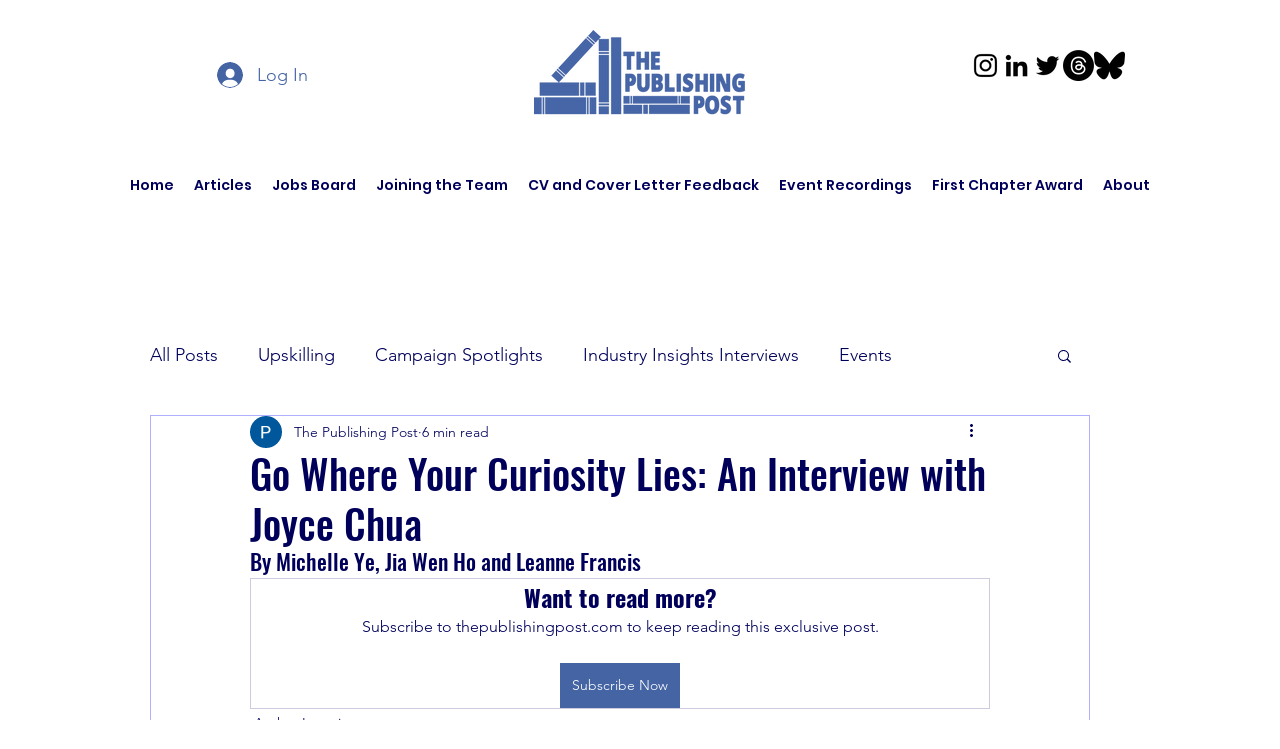

--- FILE ---
content_type: text/html; charset=utf-8
request_url: https://www.google.com/recaptcha/api2/aframe
body_size: 268
content:
<!DOCTYPE HTML><html><head><meta http-equiv="content-type" content="text/html; charset=UTF-8"></head><body><script nonce="QrFlZ-2U6JA1uPLY26abqA">/** Anti-fraud and anti-abuse applications only. See google.com/recaptcha */ try{var clients={'sodar':'https://pagead2.googlesyndication.com/pagead/sodar?'};window.addEventListener("message",function(a){try{if(a.source===window.parent){var b=JSON.parse(a.data);var c=clients[b['id']];if(c){var d=document.createElement('img');d.src=c+b['params']+'&rc='+(localStorage.getItem("rc::a")?sessionStorage.getItem("rc::b"):"");window.document.body.appendChild(d);sessionStorage.setItem("rc::e",parseInt(sessionStorage.getItem("rc::e")||0)+1);localStorage.setItem("rc::h",'1764018130439');}}}catch(b){}});window.parent.postMessage("_grecaptcha_ready", "*");}catch(b){}</script></body></html>

--- FILE ---
content_type: application/x-javascript
request_url: https://consent.cookiebot.com/39583304-4bb3-429b-abcb-4d916d62302e/cdreport.js?referer=www.thepublishingpost.com
body_size: 167
content:
CookieDeclaration.InjectCookieDeclaration('Error: The domain WWW.THEPUBLISHINGPOST.COM is not authorized to show the cookie declaration for domain group ID 39583304-4bb3-429b-abcb-4d916d62302e. Please add it to the domain group in the Cookiebot Manager to authorize the domain.');